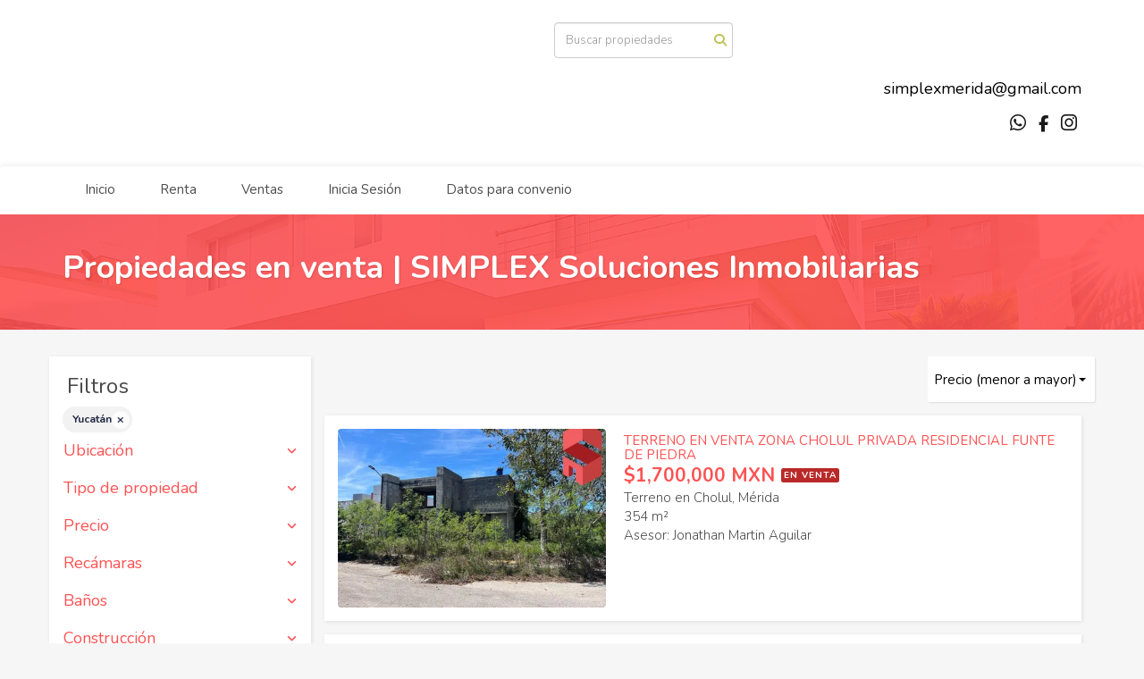

--- FILE ---
content_type: text/html; charset=utf-8
request_url: https://www.simplexmerida.com/properties/mexico/yucatan
body_size: 9266
content:
<!DOCTYPE html>
<html lang="es">
  <head>
  <meta http-equiv="Content-Type" content="text/html; charset=utf-8" />
  <meta name="description" content=""/>
  <meta name="keywords" content=""/>
  <meta name="viewport" content="width=device-width, initial-scale=1, maximum-scale=1, user-scalable=no">
  <title>Propiedades en venta | SIMPLEX Soluciones Inmobiliarias</title>
  <meta name="title" content="Propiedades en venta | SIMPLEX Soluciones Inmobiliarias"/>
  
<link rel="stylesheet" href="https://cdn.easybroker.com/assets/agent_websites-281d21d03f3be9dbdb7fba5c365bb4662225be459cd7bffae0d9f5f264e3ca0b.css" />
<script src="https://cdn.easybroker.com/assets/legacy/agent_websites-de0c2235e2e558ed95d49c503cb6f3f74808cc08ca365b0f9868d098e18d0d03.js"></script>


  <script async src="https://www.googletagmanager.com/gtag/js?id=UA-97557371-1"></script>
  <script>
    window.dataLayer = window.dataLayer || [];
    function gtag(){dataLayer.push(arguments);}
    gtag('js', new Date());
    gtag('config', "UA-97557371-1");
  </script>

  <!-- Facebook Pixel Code -->
  <script>
    !function(f,b,e,v,n,t,s) {
      if(f.fbq)return;n=f.fbq=function(){n.callMethod?
          n.callMethod.apply(n,arguments):n.queue.push(arguments)};
      if(!f._fbq)f._fbq=n;n.push=n;n.loaded=!0;n.version='2.0';
      n.queue=[];t=b.createElement(e);t.async=!0;
      t.src=v;s=b.getElementsByTagName(e)[0];
      s.parentNode.insertBefore(t,s)}(window, document,'script',
        'https://connect.facebook.net/en_US/fbevents.js');
        fbq('init', '806279373537699');
        fbq('track', 'PageView');
  </script>
  <noscript>
    <img height="1"
         width="1"
         style="display:none"
         src="https://www.facebook.com/tr?id=806279373537699&ev=PageView&noscript=1"/>
  </noscript>
  <!-- End Facebook Pixel Code -->

  <script>
    (g=>{var h,a,k,p="The Google Maps JavaScript API",c="google",l="importLibrary",q="__ib__",m=document,b=window;b=b[c]||(b[c]={});var d=b.maps||(b.maps={}),r=new Set,e=new URLSearchParams,u=()=>h||(h=new Promise(async(f,n)=>{await (a=m.createElement("script"));e.set("libraries",[...r]+"");for(k in g)e.set(k.replace(/[A-Z]/g,t=>"_"+t[0].toLowerCase()),g[k]);e.set("callback",c+".maps."+q);a.src=`https://maps.${c}apis.com/maps/api/js?`+e;d[q]=f;a.onerror=()=>h=n(Error(p+" could not load."));a.nonce=m.querySelector("script[nonce]")?.nonce||"";m.head.append(a)}));d[l]?console.warn(p+" only loads once. Ignoring:",g):d[l]=(f,...n)=>r.add(f)&&u().then(()=>d[l](f,...n))})
    ({
      key: "",
      v: "weekly",
      language: "es"
    });
  </script>

  <link rel="stylesheet" href="https://cdn.easybroker.com/themes/milan/stylesheets/bootstrap.css?version=1763493818" />
  <link rel="stylesheet" href="https://cdn.easybroker.com/themes/shared/css/map.css?version=1763493818" />
  <link rel="stylesheet" href="https://cdn.easybroker.com/themes/shared/css/filters.css?version=1763493818" />
  <link rel="stylesheet" href="https://cdn.easybroker.com/themes/milan/stylesheets/style.css?version=1763493818" />
  <link rel="stylesheet" href="https://cdn.easybroker.com/themes/milan/stylesheets/styles-palette-2.css?version=1763493818" />
  <link rel="stylesheet" href="https://cdn.easybroker.com/themes/milan/stylesheets/responsive.css?version=1763493818" />
  <link rel="stylesheet" href="https://cdn.easybroker.com/themes/milan/stylesheets/custom-select.css?version=1763493818" />
  <link rel="stylesheet" href="https://cdn.easybroker.com/themes/shared/fontawesome/css/all.min.css?version=1763493818" />
  <link rel="stylesheet" href="https://cdn.easybroker.com/themes/shared/fontawesome/css/brands.min.css?version=1763493818" />
    <!-- Facebook Pixel Code -->
<script>
!function(f,b,e,v,n,t,s)
{if(f.fbq)return;n=f.fbq=function(){n.callMethod?
n.callMethod.apply(n,arguments):n.queue.push(arguments)};
if(!f._fbq)f._fbq=n;n.push=n;n.loaded=!0;n.version='2.0';
n.queue=[];t=b.createElement(e);t.async=!0;
t.src=v;s=b.getElementsByTagName(e)[0];
s.parentNode.insertBefore(t,s)}(window, document,'script',
'https://connect.facebook.net/en_US/fbevents.js');
fbq('init', '2954283051305723');
fbq('track', 'PageView');
</script>
<noscript><img height="1" width="1" style="display:none"
src="https://www.facebook.com/tr?id=2954283051305723&ev=PageView&noscript=1"
/></noscript>
<!-- End Facebook Pixel Code -->

<!-- ShareThis BEGIN -->
<script type="text/javascript" src="https://platform-api.sharethis.com/js/sharethis.js#property=5fd19a0813d71d001843237b&product=sticky-share-buttons" async="async"></script>
<!-- ShareThis END -->

<style>
:root {
--color-header_text: #000000;
--color-icons: #b8b841;
--color-social-icons: #000000;
}
</style>

<link rel="shortcut icon" href="https://assets.easybroker.com/organization_files/18379/logo_simplex_actual.png" /><link rel="apple-touch-icon" href="https://assets.easybroker.com/organization_files/18379/logo_simplex_actual.png" />


  <link href='https://fonts.googleapis.com/css?family=Nunito:400,700,300' rel='stylesheet' type='text/css'>
  <script src="https://cdn.easybroker.com/themes/milan/javascripts/respond.js?version=1763493818"></script>
  <script src="https://cdn.easybroker.com/themes/milan/javascripts/scripts.js?version=1763493818"></script>
  <script src="https://cdn.easybroker.com/themes/milan/javascripts/html5shiv.min.js?version=1763493818"></script>
  <script src="https://stackpath.bootstrapcdn.com/bootstrap/3.4.1/js/bootstrap.min.js" integrity="sha384-aJ21OjlMXNL5UyIl/XNwTMqvzeRMZH2w8c5cRVpzpU8Y5bApTppSuUkhZXN0VxHd" crossorigin="anonymous"></script>
</head>

  <body id="properties" class="full">
      <!-- Load Facebook SDK for JavaScript -->
<div id="fb-root"></div>
<script>
window.fbAsyncInit = function() {
FB.init({
xfbml : true,
version : 'v9.0'
});
};

(function(d, s, id) {
var js, fjs = d.getElementsByTagName(s)[0];
if (d.getElementById(id)) return;
js = d.createElement(s); js.id = id;
js.src = 'https://connect.facebook.net/es_LA/sdk/xfbml.customerchat.js';
fjs.parentNode.insertBefore(js, fjs);
}(document, 'script', 'facebook-jssdk'));</script>

<!-- Your Chat Plugin code -->
<div class="fb-customerchat"
attribution=setup_tool
page_id="1239796872758383"
theme_color="#fa3c4c">
</div>



    <div id="header">
  <div class="top-head">
    <div class="container">
      <div class="row">
        <div class="col-sm-4">
          <div class="logo">
            <div class='user-content'><h3><br></h3><h1><br></h1><p> </p><script type="text/javascript" src=" https://platform-api.sharethis.com/js/sharethis.js#property=5fd198eb13d71d001843237a&amp;product=inline-follow-buttons" async="async"></script><p> </p><div class="sharethis-inline-share-buttons"><br></div><p> </p><p><br></p><script type="text/javascript" src="https://platform-api.sharethis.com/js/sharethis.js#property=5fd19a0813d71d001843237b&amp;product=sticky-share-buttons" async="async"></script><p> </p><p><br></p></div>
          </div>
        </div>
        <div class="col-sm-4 text-right">
          <div class="search">
            <div id="code_search_form" class="eb">
  <form class="form-inline" action="/search_text" accept-charset="UTF-8" method="get">
    <input size="15" autocomplete="off" placeholder="Buscar propiedades" id="menu_search_code" class="form-control" type="text" name="search[text]" />
    <input type="submit" name="commit" value="Ir" class="input-button" />
  </form>
</div>

            <div id="website_translator" data-languages="de,en,es,fr,it,pt,ru,el,zh-CN" data-site-language="es">
  <div id="translation_container" class="hidden d-none"></div>
</div>
          </div>
        </div>
        <div class="col-sm-4 text-right right-info">
          <div class="phone">
            <div class='user-content'><h3><br></h3><p><br></p></div>
          </div>

          <div class="mail">
            <div class='user-content'><span>simplexmerida@gmail.com</span></div>
          </div>
          <ul class="social-links list-inline">
  <li class="list-inline-item"><a class="whatsapp" target="_blank" href="https://wa.me/9992924223"></a></li>
  <li class="list-inline-item"><a class="facebook" target="_blank" href="https://www.facebook.com/simplexmerida"></a></li>
  
  
  
  <li class="list-inline-item"><a class="instagram" target="_blank" href="https://www.instagram.com/simplexmerida/"></a></li>
  
  
</ul>

        </div>
      </div>
    </div>
  </div>
  <nav id="main_menu" class="navbar" role="navigation">
    <div class="container">
      <div class='user-content'><div class="navbar-header">
          <button type="button" class="navbar-toggle" data-toggle="collapse" data-target="#bs-example-navbar-collapse-1">
            <span class="sr-only">Toggle navigation</span>
            <span class="icon-bar"></span>
            <span class="icon-bar"></span>
            <span class="icon-bar"></span>
          </button>
          <div class="navbar-brand visible-xs">
            <div class='user-content'><h3><br></h3><h1><br></h1><p> </p><script type="text/javascript" src=" https://platform-api.sharethis.com/js/sharethis.js#property=5fd198eb13d71d001843237a&amp;product=inline-follow-buttons" async="async"></script><p> </p><div class="sharethis-inline-share-buttons"><br></div><p> </p><p><br></p><script type="text/javascript" src="https://platform-api.sharethis.com/js/sharethis.js#property=5fd19a0813d71d001843237b&amp;product=sticky-share-buttons" async="async"></script><p> </p><p><br></p></div>
          </div>
        </div>
        <div class="collapse navbar-collapse navbar-left" id="bs-example-navbar-collapse-1">
          <ul class="nav navbar-nav">
    <li class="dropdown">
      <a href="/">
        Inicio
        <span class="caret hidden"></span>
</a>        <ul class="dropdown-menu" role="menu">
            <li class="">
              <a href="/LasAmericas">Las Americas</a>
            </li>
        </ul>
    </li>
    <li class="">
      <a href="/rentals">
        Renta
        <span class="caret hidden"></span>
</a>    </li>
    <li class="dropdown">
      <a href="/Ventas">
        Ventas
        <span class="caret hidden"></span>
</a>        <ul class="dropdown-menu" role="menu">
            <li class="">
              <a href="/Desarrollos">Desarrollos</a>
            </li>
            <li class="">
              <a href="/Terrenos">Terrenos</a>
            </li>
            <li class="">
              <a href="/about">¿Quiénes somos?</a>
            </li>
            <li class="">
              <a href="https://www.facebook.com/simplexmerida">Facebook</a>
            </li>
            <li class="">
              <a href="https://www.instagram.com/simplexmerida/">Instagram</a>
            </li>
            <li class="">
              <a href="https://api.whatsapp.com/send/?phone=9992924223&amp;text&amp;type=phone_number&amp;app_absent=0">WhatsApp</a>
            </li>
        </ul>
    </li>
    <li class="">
      <a href="https://app.condovive.com/a/elqwvl/">
        Inicia Sesión
        <span class="caret hidden"></span>
</a>    </li>
    <li class="">
      <a href="https://forms.gle/7G2Xh8eJbtY2dKF96">
        Datos para convenio
        <span class="caret hidden"></span>
</a>    </li>
</ul>
<div class="code-search-form visible-xs">
  <form class="form-inline" action="/search_text" accept-charset="UTF-8" method="get">
    <div class="input-group">
      <input size="15" autocomplete="off" placeholder="Buscar propiedades" id="menu_search_code" class="form-control" type="text" name="search[text]" />
      <span class="input-group-btn">
        <input type="submit" name="commit" value="Ir" class="btn btn-primary" />
      </span>
    </div>
  </form>
</div>

        </div></div>
    </div>
  </nav>
</div>
<div class="phone-mobile visible-xs">
  <div class='user-content'><h3><br></h3><p><br></p></div>
  <ul class="social-links list-inline">
  <li class="list-inline-item"><a class="whatsapp" target="_blank" href="https://wa.me/9992924223"></a></li>
  <li class="list-inline-item"><a class="facebook" target="_blank" href="https://www.facebook.com/simplexmerida"></a></li>
  
  
  
  <li class="list-inline-item"><a class="instagram" target="_blank" href="https://www.instagram.com/simplexmerida/"></a></li>
  
  
</ul>

</div>

    <div class="section-head">
  <div class="container">
    <h1>Propiedades en venta | SIMPLEX Soluciones Inmobiliarias</h1>
  </div>
</div>

    <div class="content">
      <div id="property_search" class="container">
        <div class="row">
          <div class="col-sm-3 aside">
            <div class="mg_widget mg_filter-bar">
  <div class="filters-container">
  <div class="filters-content" data-frame="filters-menu">
    <div class="separator">
      <a href="#" class="close-filters visible-xs" data-toggle-filters><i class="fa fa-times"></i></a>
      <h3>Filtros</h3>

        <a class="clear-filters" data-remote="true" href="/properties?sort_by=price-asc">Limpiar</a>
    </div>

    <div class="filters-body">
        <div class="applied-filters">
    <ul>
      <li>
        <a data-remote="true" href="/properties/mexico?sort_by=price-asc">
          
          <span class="description">Yucatán</span>
</a>      </li>
    </ul>
  </div>

      <div class="dropdown-content eb">
            <div class="filter location panel">
    <div class="panel-heading">
      <h4>
        <a role="button" data-toggle="collapse" href="#location_search_filter">
          Ubicación
          <i class="fas fa-angle-down pull-right"></i>
        </a>
      </h4>
    </div>
    <div class="filter-fields collapse location-search-filter" id="location_search_filter">
      <div class="panel-body">
        <ul>
              <li class='filter-link'>
    <a data-remote="true" href="/properties/mexico/yucatan/merida?ln=68196&amp;sort_by=price-asc">Cholul</a>
    <span class='count pull-right'>(1)</span>
  </li>

              <li class='filter-link'>
    <a data-remote="true" href="/properties/mexico/yucatan/merida?ln=68336&amp;sort_by=price-asc">Las Américas</a>
    <span class='count pull-right'>(2)</span>
  </li>

              <li class='filter-link'>
    <a data-remote="true" href="/properties/mexico/yucatan/merida?ln=68335&amp;sort_by=price-asc">Las Américas II</a>
    <span class='count pull-right'>(1)</span>
  </li>

              <li class='filter-link'>
    <a data-remote="true" href="/properties/mexico/yucatan/merida?ln=68406&amp;sort_by=price-asc">Mérida Centro</a>
    <span class='count pull-right'>(1)</span>
  </li>

              <li class='filter-link'>
    <a data-remote="true" href="/properties/mexico/yucatan/merida?ln=91558&amp;sort_by=price-asc">Vía Montejo</a>
    <span class='count pull-right'>(1)</span>
  </li>

        </ul>
      </div>
    </div>
  </div>

    <div class="filter property-type panel">
      <div class="panel-heading">
        <h4>
          <a role="button" data-toggle="collapse" href="#collapsePropertyType">
            Tipo de propiedad
            <i class="fas fa-angle-down pull-right"></i>
          </a>
        </h4>
      </div>
      <div class="filter-fields collapse" id="collapsePropertyType">
        <div class="panel-body">
          <ul>
              <li class='filter-link'>
                <a data-remote="true" href="/properties/mexico/yucatan/house-type?sort_by=price-asc">Casa</a>
                <span class='count pull-right'>(4)</span>
              </li>
              <li class='filter-link'>
                <a data-remote="true" href="/properties/mexico/yucatan/apartment-type?sort_by=price-asc">Departamento</a>
                <span class='count pull-right'>(1)</span>
              </li>
              <li class='filter-link'>
                <a data-remote="true" href="/properties/mexico/yucatan/lot-type?sort_by=price-asc">Terreno</a>
                <span class='count pull-right'>(1)</span>
              </li>
          </ul>
        </div>
      </div>
    </div>
  <form data-filters-form="true" action="/properties/mexico/yucatan?sort_by=price-asc" accept-charset="UTF-8" data-remote="true" method="get">
    <input name="sort_by" autocomplete="off" type="hidden" value="price-asc" id="search_sort_by" />
    
      <div class="filter price panel">
        <div class="panel-heading">
          <h4>
            <a role="button" data-toggle="collapse" href="#collapsePrice">
              Precio
              <i class="fas fa-angle-down pull-right"></i>
            </a>
          </h4>
        </div>
        <div class="filter-fields collapse" id="collapsePrice">
          <div class="panel-body">
              <div class="field-group">
                <div class="field">
                  <input name="min_price" size="10" maxlength="10" class="query-field form-control" placeholder="Mínimo" type="number" id="search_min_price" />
                </div>
                <div class="field">
                  <input name="max_price" size="10" maxlength="10" class="query-field form-control" placeholder="Máximo" type="number" id="search_max_price" />
                </div>
              </div>
            <div class="field currency">
              <select name="currency_id" class="query-field form-control" id="search_currency_id"><option value="1">Dólares estadounidenses</option>
<option value="3">Euros</option>
<option value="4">Pesos argentinos</option>
<option value="6">Reales brasileños</option>
<option selected="selected" value="10">Pesos mexicanos</option>
<option value="13">Pesos colombianos</option>
<option value="14">Colones costarricenses</option>
<option value="15">Soles peruanos</option>
<option value="16">Pesos chilenos</option>
<option value="23">Pesos uruguayos</option>
<option value="26">Unidad de Fomento de Chile</option>
<option value="27">Libra Egipcia</option>
<option value="28">Peso dominicano</option>
<option value="29">Quetzales</option></select>
            </div>
            <div class="filter-action">
              <input type="submit" name="commit" value="Aplicar" class="btn-outline input-button" />
            </div>
          </div>
        </div>
      </div>

      <div class="filter panel">
        <div class="panel-heading">
          <h4>
            <a role="button" data-toggle="collapse" href="#collapseBedrooms">
              Recámaras
              <i class="fas fa-angle-down pull-right"></i>
            </a>
          </h4>
        </div>
        <div class="filter-fields collapse" id="collapseBedrooms">
          <div class="panel-body">
            <div class="field-group">
              <div class="field">
                <select name="min_bedroom" id="min_bedroom" class="query-field form-control"><option value="">Mínimo</option>
<option value="0">0 (Estudio)</option>
<option value="1">1</option>
<option value="2">2</option>
<option value="3">3</option>
<option value="4">4</option>
<option value="5">5</option>
<option value="6">6</option>
<option value="7">7</option>
<option value="8">8</option>
<option value="9">9</option>
<option value="10">10</option></select>
              </div>
              <div class="field">
                <select name="max_bedroom" id="max_bedroom" class="query-field form-control"><option value="">Máximo</option>
<option value="0">0 (Estudio)</option>
<option value="1">1</option>
<option value="2">2</option>
<option value="3">3</option>
<option value="4">4</option>
<option value="5">5</option>
<option value="6">6</option>
<option value="7">7</option>
<option value="8">8</option>
<option value="9">9</option>
<option value="10">10</option></select>
              </div>
            </div>
            <div class="filter-action">
              <input type="submit" name="commit" value="Aplicar" class="btn-outline input-button" />
            </div>
          </div>
        </div>
      </div>

      <div class="filter panel">
        <div class="panel-heading">
          <h4>
            <a role="button" data-toggle="collapse" href="#collapseBathrooms">
              Baños
              <i class="fas fa-angle-down pull-right"></i>
            </a>
          </h4>
        </div>
        <div class="filter-fields collapse" id="collapseBathrooms">
          <div class="panel-body">
            <div class="field-group">
              <div class="field">
                <select name="min_bathroom" id="min_bathroom" class="query-field form-control"><option value="">Mínimo</option>
<option value="1">1</option>
<option value="2">2</option>
<option value="3">3</option>
<option value="4">4</option>
<option value="5">5</option>
<option value="6">6</option>
<option value="7">7</option>
<option value="8">8</option>
<option value="9">9</option>
<option value="10">10</option></select>
              </div>
              <div class="field">
                <select name="max_bathroom" id="max_bathroom" class="query-field form-control"><option value="">Máximo</option>
<option value="1">1</option>
<option value="2">2</option>
<option value="3">3</option>
<option value="4">4</option>
<option value="5">5</option>
<option value="6">6</option>
<option value="7">7</option>
<option value="8">8</option>
<option value="9">9</option>
<option value="10">10</option></select>
              </div>
            </div>
            <div class="filter-action">
              <input type="submit" name="commit" value="Aplicar" class="btn-outline input-button" />
            </div>
          </div>
        </div>
      </div>

      <div class="filter total-size panel">
        <div class="panel-heading">
          <h4>
            <a role="button" data-toggle="collapse" href="#collapseTotalSize">
              Construcción
              <i class="fas fa-angle-down pull-right"></i>
            </a>
          </h4>
        </div>
        <div class="filter-fields collapse" id="collapseTotalSize">
          <div class="panel-body">
            <div class="field-group">
              <div class="field">
                <input type="number" name="min_total_square_meters" id="min_total_square_meters" placeholder="Desde (m²)" class="form-control" autocomplete="off" maxlength="17" />
              </div>
              <div class="field">
                <input type="number" name="max_total_square_meters" id="max_total_square_meters" placeholder="Hasta (m²)" class="form-control" autocomplete="off" maxlength="17" />
              </div>
            </div>
            <div class="filter-action">
              <input type="submit" name="commit" value="Aplicar" class="btn-outline input-button" />
            </div>
          </div>
        </div>
      </div>

      <div class="filter lot-size panel">
        <div class="panel-heading">
          <h4>
            <a role="button" data-toggle="collapse" href="#collapseLotSize">
              Terreno
              <i class="fas fa-angle-down pull-right"></i>
            </a>
          </h4>
        </div>
        <div class="filter-fields collapse" id="collapseLotSize">
          <div class="panel-body">
            <div class="field-group">
              <div class="field">
                <input type="number" name="min_lot_size_square_meters" id="min_lot_size_square_meters" placeholder="Desde (m²)" class="form-control" autocomplete="off" maxlength="17" />
              </div>
              <div class="field">
                <input type="number" name="max_lot_size_square_meters" id="max_lot_size_square_meters" placeholder="Hasta (m²)" class="form-control" autocomplete="off" maxlength="17" />
              </div>
            </div>
            <div class="filter-action">
              <input type="submit" name="commit" value="Aplicar" class="btn-outline input-button" />
            </div>
          </div>
        </div>
      </div>


    <div class="dropdown-footer">
      <button name="button" type="submit" class="btn-primary btn" data-toggle-filters="true">Ver resultados</button>
    </div>
</form>
      </div>
    </div>
  </div>
  <div class="close-filters fake"></div>
</div>

<div class="property-actions-mobile">
  <div class="toggle-filters btn btn-primary d-lg-none" data-toggle-filters data-frame="mobile-filters-toggler">
    <i class="far fa-sliders-simple"></i>
    <span>Filtros</span>
      <span class="filter-counter">1</span>
  </div>

</div>


</div>
          </div>
          <div class="col-sm-9 main clearfix">
            <div class="search-results">
              <div class="mg_widget mg_property-list">
  <div id="mg_property_results" data-frame="property-results">
  <div class="row">
    <div class="properties-header">
      <div class="sort-by">
  <form action="/properties/mexico/yucatan?web_page=properties" accept-charset="UTF-8" method="post"><input type="hidden" name="authenticity_token" value="UIP91SqGAbVQMUcGXYiD6o_BoOo3X5bCFtKBRaMexoVFJKqIlG7ZhYDgXK9LbnzVLpM7xg_ZruikIUwuaLtpXw" autocomplete="off" />
    <div class="custom-select">
      <select name="sort_by" id="sort_by" onchange="submit();"><option value="published_at-desc">Últimos publicados</option>
<option selected="selected" value="price-asc">Precio (menor a mayor)</option>
<option value="price-desc">Precio (mayor a menor)</option></select>
    </div>
    
    
    
</form></div>

      
    </div>
  </div>

  <div class="header-pagination">
    
  </div>

  <ul id="mg_property_listings">
    
<li class="property-listing clearfix" data-lat="21.0401724" data-long="-89.5560539" data-exact-location="false" data-popover-data="{&quot;image_url&quot;:&quot;https://assets.easybroker.com/property_images/4899885/83322689/EB-RU9885.png?height=300\u0026version=1733424842\u0026width=450&quot;,&quot;price&quot;:&quot;$1,700,000 MXN&quot;,&quot;operation_type&quot;:&quot;En Venta&quot;,&quot;title&quot;:&quot;TERRENO EN VENTA ZONA CHOLUL PRIVADA RESIDENCIAL FUNTE DE PIEDRA&quot;,&quot;location&quot;:&quot;Terreno en Cholul, Mérida&quot;,&quot;bedrooms&quot;:null,&quot;bathrooms&quot;:null,&quot;size&quot;:&quot;354 m²&quot;,&quot;approximate_location&quot;:true,&quot;url&quot;:&quot;/property/terreno-en-venta-zona-cholul-privada-residencial-funte-de-piedra&quot;}">
  <div class="photo">
    <a class="related-property" href="/property/terreno-en-venta-zona-cholul-privada-residencial-funte-de-piedra"><img alt="EB-RU9885" data-load-rasterized-image="true" src="https://assets.easybroker.com/property_images/4899885/83322689/EB-RU9885.png?height=300&amp;version=1733424842&amp;width=450" /></a>
  </div>
  <div class="description">
      <h4 class="name"><a href="/property/terreno-en-venta-zona-cholul-privada-residencial-funte-de-piedra">TERRENO EN VENTA ZONA CHOLUL PRIVADA RESIDENCIAL FUNTE DE PIEDRA</a></h4>
    <div class="price">
              <ul>
            <li class="price-type">
                <span class="listing-type-price">
                  $1,700,000 MXN
                </span>
              <small class="listing-type">
                En Venta
              </small>
            </li>
        </ul>
    </div>
    <p>
      Terreno en Cholul, Mérida
    </p>
    <ul class="info">
      
      <li>354 m²</li>
    </ul>
      <p>Asesor: Jonathan Martin Aguilar</p>
    <a class="btn btn-primary" href="/property/terreno-en-venta-zona-cholul-privada-residencial-funte-de-piedra">Ver detalles</a>
  </div>
</li>
<li class="property-listing clearfix" data-lat="21.0725195" data-long="-89.6557551" data-exact-location="true" data-popover-data="{&quot;image_url&quot;:&quot;https://assets.easybroker.com/property_images/4992634/85289152/EB-SE2634.png?height=300\u0026version=1738082161\u0026width=450&quot;,&quot;price&quot;:&quot;$1,800,000 MXN&quot;,&quot;operation_type&quot;:&quot;En Venta&quot;,&quot;title&quot;:&quot;HERMOSA CASA EN VENTA DE 1 PISO EN EL FRACC. LAS AMERICAS&quot;,&quot;location&quot;:&quot;Casa en Las Américas, Mérida&quot;,&quot;bedrooms&quot;:2,&quot;bathrooms&quot;:1,&quot;size&quot;:&quot;160 m²&quot;,&quot;approximate_location&quot;:false,&quot;url&quot;:&quot;/property/hermosa-casa-en-venta-de-1-piso-en-el-fracc-las-americas&quot;}">
  <div class="photo">
    <a class="related-property" href="/property/hermosa-casa-en-venta-de-1-piso-en-el-fracc-las-americas"><img alt="EB-SE2634" data-load-rasterized-image="true" src="https://assets.easybroker.com/property_images/4992634/85289152/EB-SE2634.png?height=300&amp;version=1738082161&amp;width=450" /></a>
  </div>
  <div class="description">
      <h4 class="name"><a href="/property/hermosa-casa-en-venta-de-1-piso-en-el-fracc-las-americas">HERMOSA CASA EN VENTA DE 1 PISO EN EL FRACC. LAS AMERICAS</a></h4>
    <div class="price">
              <ul>
            <li class="price-type">
                <span class="listing-type-price">
                  $1,800,000 MXN
                </span>
              <small class="listing-type">
                En Venta
              </small>
            </li>
        </ul>
    </div>
    <p>
      Casa en Las Américas, Mérida
    </p>
    <ul class="info">
        <li>2 recámaras</li>
      <li>1 baño</li>
      <li>160 m²</li>
    </ul>
      <p>Asesor: Jonathan Martin Aguilar</p>
    <a class="btn btn-primary" href="/property/hermosa-casa-en-venta-de-1-piso-en-el-fracc-las-americas">Ver detalles</a>
  </div>
</li>
<li class="property-listing clearfix" data-lat="21.0799734" data-long="-89.6569312" data-exact-location="true" data-popover-data="{&quot;image_url&quot;:&quot;https://assets.easybroker.com/property_images/5368369/92735699/EB-TP8369.jpeg?height=300\u0026version=1752004309\u0026width=450&quot;,&quot;price&quot;:&quot;$1,850,000 MXN&quot;,&quot;operation_type&quot;:&quot;En Venta&quot;,&quot;title&quot;:&quot;HERMOSA CASA EN VENTA&quot;,&quot;location&quot;:&quot;Casa en Las Américas II, Mérida&quot;,&quot;bedrooms&quot;:null,&quot;bathrooms&quot;:null,&quot;size&quot;:null,&quot;approximate_location&quot;:false,&quot;url&quot;:&quot;/property/hermosa-casa-en-venta-323c9c9b-a1e4-430f-86f5-6a50bfe07927&quot;}">
  <div class="photo">
    <a class="related-property" href="/property/hermosa-casa-en-venta-323c9c9b-a1e4-430f-86f5-6a50bfe07927"><img alt="EB-TP8369" data-load-rasterized-image="true" src="https://assets.easybroker.com/property_images/5368369/92735699/EB-TP8369.jpeg?height=300&amp;version=1752004309&amp;width=450" /></a>
  </div>
  <div class="description">
      <h4 class="name"><a href="/property/hermosa-casa-en-venta-323c9c9b-a1e4-430f-86f5-6a50bfe07927">HERMOSA CASA EN VENTA</a></h4>
    <div class="price">
              <ul>
            <li class="price-type">
                <span class="listing-type-price">
                  $1,850,000 MXN
                </span>
              <small class="listing-type">
                En Venta
              </small>
            </li>
        </ul>
    </div>
    <p>
      Casa en Las Américas II, Mérida
    </p>
    <ul class="info">
      
      
    </ul>
      <p>Asesor: Jonathan Martin Aguilar</p>
    <a class="btn btn-primary" href="/property/hermosa-casa-en-venta-323c9c9b-a1e4-430f-86f5-6a50bfe07927">Ver detalles</a>
  </div>
</li>
<li class="property-listing clearfix" data-lat="21.087408051" data-long="-89.6621311586" data-exact-location="true" data-popover-data="{&quot;image_url&quot;:&quot;https://assets.easybroker.com/property_images/5367904/93011063/EB-TP7904.jpeg?height=300\u0026version=1755886681\u0026width=450&quot;,&quot;price&quot;:&quot;$2,800,000 MXN&quot;,&quot;operation_type&quot;:&quot;En Venta&quot;,&quot;title&quot;:&quot;CASA EN VENTA&quot;,&quot;location&quot;:&quot;Casa en Las Américas, Mérida&quot;,&quot;bedrooms&quot;:2,&quot;bathrooms&quot;:2,&quot;size&quot;:null,&quot;approximate_location&quot;:false,&quot;url&quot;:&quot;/property/casa-en-venta-0fab4319-a8a7-4c60-93a8-c3addaf98351&quot;}">
  <div class="photo">
    <a class="related-property" href="/property/casa-en-venta-0fab4319-a8a7-4c60-93a8-c3addaf98351"><img alt="EB-TP7904" data-load-rasterized-image="true" src="https://assets.easybroker.com/property_images/5367904/93011063/EB-TP7904.jpeg?height=300&amp;version=1755886681&amp;width=450" /></a>
  </div>
  <div class="description">
      <h4 class="name"><a href="/property/casa-en-venta-0fab4319-a8a7-4c60-93a8-c3addaf98351">CASA EN VENTA</a></h4>
    <div class="price">
              <ul>
            <li class="price-type">
                <span class="listing-type-price">
                  $2,800,000 MXN
                </span>
              <small class="listing-type">
                En Venta
              </small>
            </li>
        </ul>
    </div>
    <p>
      Casa en Las Américas, Mérida
    </p>
    <ul class="info">
        <li>2 recámaras</li>
      <li>2 baños</li>
      
    </ul>
      <p>Asesor: Jonathan Martin Aguilar</p>
    <a class="btn btn-primary" href="/property/casa-en-venta-0fab4319-a8a7-4c60-93a8-c3addaf98351">Ver detalles</a>
  </div>
</li>
<li class="property-listing clearfix" data-lat="21.0408066" data-long="-89.6353999" data-exact-location="false" data-popover-data="{&quot;image_url&quot;:&quot;https://assets.easybroker.com/property_images/5000191/85446515/EB-SF0191.png?height=300\u0026version=1740165962\u0026width=450&quot;,&quot;price&quot;:&quot;$3,200,000 MXN&quot;,&quot;operation_type&quot;:&quot;En Venta&quot;,&quot;title&quot;:&quot;BONITO DEPARTAMENTO EN VENTA UBICADO EN VÍA MONTEJO&quot;,&quot;location&quot;:&quot;Departamento en Vía Montejo, Mérida&quot;,&quot;bedrooms&quot;:1,&quot;bathrooms&quot;:1,&quot;size&quot;:&quot;85 m²&quot;,&quot;approximate_location&quot;:true,&quot;url&quot;:&quot;/property/bonito-departamento-en-venta-ubicado-en-via-montejo&quot;}">
  <div class="photo">
    <a class="related-property" href="/property/bonito-departamento-en-venta-ubicado-en-via-montejo"><img alt="EB-SF0191" data-load-rasterized-image="true" src="https://assets.easybroker.com/property_images/5000191/85446515/EB-SF0191.png?height=300&amp;version=1740165962&amp;width=450" /></a>
  </div>
  <div class="description">
      <h4 class="name"><a href="/property/bonito-departamento-en-venta-ubicado-en-via-montejo">BONITO DEPARTAMENTO EN VENTA UBICADO EN VÍA MONTEJO</a></h4>
    <div class="price">
              <ul>
            <li class="price-type">
                <span class="listing-type-price">
                  $3,200,000 MXN
                </span>
              <small class="listing-type">
                En Venta
              </small>
            </li>
        </ul>
    </div>
    <p>
      Departamento en Vía Montejo, Mérida
    </p>
    <ul class="info">
        <li>1 recámara</li>
      <li>1 baño</li>
      <li>85 m²</li>
    </ul>
      <p>Asesor: Jonathan Martin Aguilar</p>
    <a class="btn btn-primary" href="/property/bonito-departamento-en-venta-ubicado-en-via-montejo">Ver detalles</a>
  </div>
</li>
<li class="property-listing clearfix" data-lat="20.9755139" data-long="-89.6115104" data-exact-location="true" data-popover-data="{&quot;image_url&quot;:&quot;https://assets.easybroker.com/property_images/4747457/80268507/EB-RF7457.png?height=300\u0026version=1726770186\u0026width=450&quot;,&quot;price&quot;:&quot;$3,250,000 MXN&quot;,&quot;operation_type&quot;:&quot;En Venta&quot;,&quot;title&quot;:&quot;CASA EN VENTA PARA INVERSION UBICADA EN EL CENTRO&quot;,&quot;location&quot;:&quot;Casa en Mérida Centro, Mérida&quot;,&quot;bedrooms&quot;:null,&quot;bathrooms&quot;:null,&quot;size&quot;:null,&quot;approximate_location&quot;:false,&quot;url&quot;:&quot;/property/casa-en-venta-para-inversion-ubicada-en-el-centro&quot;}">
  <div class="photo">
    <a class="related-property" href="/property/casa-en-venta-para-inversion-ubicada-en-el-centro"><img alt="EB-RF7457" data-load-rasterized-image="true" src="https://assets.easybroker.com/property_images/4747457/80268507/EB-RF7457.png?height=300&amp;version=1726770186&amp;width=450" /></a>
  </div>
  <div class="description">
      <h4 class="name"><a href="/property/casa-en-venta-para-inversion-ubicada-en-el-centro">CASA EN VENTA PARA INVERSION UBICADA EN EL CENTRO</a></h4>
    <div class="price">
              <ul>
            <li class="price-type">
                <span class="listing-type-price">
                  $3,250,000 MXN
                </span>
              <small class="listing-type">
                En Venta
              </small>
            </li>
        </ul>
    </div>
    <p>
      Casa en Mérida Centro, Mérida
    </p>
    <ul class="info">
      
      
    </ul>
      <p>Asesor: Jonathan Martin Aguilar</p>
    <a class="btn btn-primary" href="/property/casa-en-venta-para-inversion-ubicada-en-el-centro">Ver detalles</a>
  </div>
</li>
  </ul>

  
</div>




</div>
            </div>
          </div>
        </div>
      </div>
    </div>
    <div class="footer">
      <div class="pre-footer">
  <div class="container">
    <div class="row">
      <div class="col-sm-4">
        <div class='user-content'><h4>Bienvenido a SIMPLEX Soluciones Inmobiliarias</h4>
          <p>Encuentra tu nueva casa aquí. Ofrecemos un servicio personalizado y de calidad para atenderte en todas tus necesidades sobre el mundo inmobiliario. Si necesitas asistencia o tienes preguntas, siéntete libre de contactarnos. Estaremos dispuestos a ayudarte.</p></div>
      </div>
      <div class="col-sm-4">
          <h4>Menú</h4>
<ul id="nav">
    <li class="">
      <a class="button-link" href="/"><span class="l"></span><span>Inicio</span><span class="r"></span></a>
        <ul class="sub">
            <li class="">
              <a class="button-link" href="/LasAmericas"><span class="l"></span><span>Las Americas</span><span class="r"></span></a>
            </li>
        </ul>
    </li>
    <li class="">
      <a class="button-link" href="/rentals"><span class="l"></span><span>Renta</span><span class="r"></span></a>
    </li>
    <li class="">
      <a class="button-link" href="/Ventas"><span class="l"></span><span>Ventas</span><span class="r"></span></a>
        <ul class="sub">
            <li class="">
              <a class="button-link" href="/Desarrollos"><span class="l"></span><span>Desarrollos</span><span class="r"></span></a>
            </li>
            <li class="">
              <a class="button-link" href="/Terrenos"><span class="l"></span><span>Terrenos</span><span class="r"></span></a>
            </li>
            <li class="">
              <a class="button-link" href="/about"><span class="l"></span><span>¿Quiénes somos?</span><span class="r"></span></a>
            </li>
            <li class="">
              <a class="button-link" href="https://www.facebook.com/simplexmerida"><span class="l"></span><span>Facebook</span><span class="r"></span></a>
            </li>
            <li class="">
              <a class="button-link" href="https://www.instagram.com/simplexmerida/"><span class="l"></span><span>Instagram</span><span class="r"></span></a>
            </li>
            <li class="">
              <a class="button-link" href="https://api.whatsapp.com/send/?phone=9992924223&amp;text&amp;type=phone_number&amp;app_absent=0"><span class="l"></span><span>WhatsApp</span><span class="r"></span></a>
            </li>
        </ul>
    </li>
    <li class="">
      <a class="button-link" href="https://app.condovive.com/a/elqwvl/"><span class="l"></span><span>Inicia Sesión</span><span class="r"></span></a>
    </li>
    <li class="">
      <a class="button-link" href="https://forms.gle/7G2Xh8eJbtY2dKF96"><span class="l"></span><span>Datos para convenio</span><span class="r"></span></a>
    </li>
</ul>

      </div>
      <div class="col-sm-4">
        <div class='user-content'><h4>Contáctanos</h4><p>
          </p><p>
            Calle 53 por 98a y 100 #771 Fracc Las Americas. 
            
            Teléfono: 9994417473
            
            simplexmerida@gmail.com
          </p></div>
      </div>
    </div>
  </div>
</div>

      <div class="body-footer">
  <div class="container">
    <div class="row">
      <div class="col-sm-6">
        <div class='user-content'><p>&copy; 2025 SIMPLEX Soluciones Inmobiliarias</p></div>
      </div>
      <div class="col-sm-6 text-right">
        <div class="mg-attribution">
  Powered by
  <a title="Crea tu propio sitio web inmobiliario y publica tus propiedades en la Bolsa Inmobiliaria." href="https://www.easybroker.com/mx?source=agent-site-pb">EasyBroker</a>
</div>

      </div>
    </div>
  </div>
</div>

    </div>
  </body>
</html>
